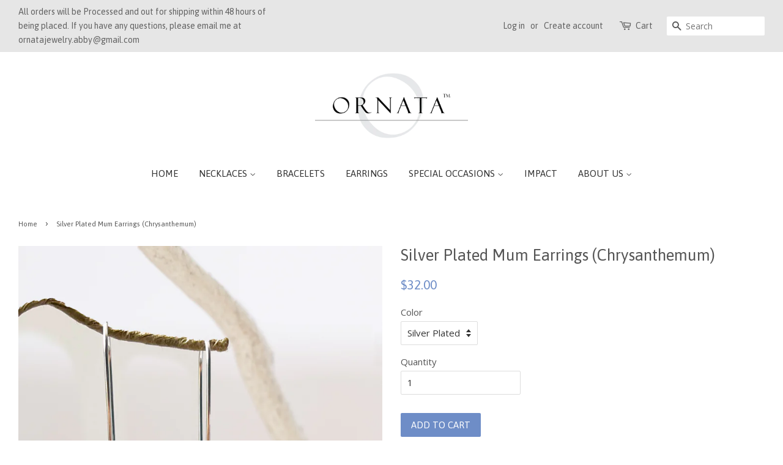

--- FILE ---
content_type: text/html; charset=utf-8
request_url: https://ornatajewelry.com/en-ca/products/silver-plated-mum-earrings-chrysanthemum
body_size: 22024
content:
<!doctype html>
<!--[if lt IE 7]><html class="no-js lt-ie9 lt-ie8 lt-ie7" lang="en"> <![endif]-->
<!--[if IE 7]><html class="no-js lt-ie9 lt-ie8" lang="en"> <![endif]-->
<!--[if IE 8]><html class="no-js lt-ie9" lang="en"> <![endif]-->
<!--[if IE 9 ]><html class="ie9 no-js"> <![endif]-->
<!--[if (gt IE 9)|!(IE)]><!--> <html class="no-js"> <!--<![endif]-->
<head>
<meta name="google-site-verification" content="IRRbO2E_4nbvjI5lKMLSmtVb6XCnTUupcxN0YiWkz6U" />
<meta name="google-site-verification" content="8gFVKTuR0U7ECBFBgwl7Vxz_dBsj2ZHpiGdRRGyUedY" />
  <!-- Basic page needs ================================================== -->
  <meta charset="utf-8">
  <meta http-equiv="X-UA-Compatible" content="IE=edge,chrome=1">

  

  <!-- Title and description ================================================== -->
  <title>
  Silver Plated Mum Earrings (Chrysanthemum) &ndash; Ornata
  </title>

  
  <meta name="description" content="SILVER PLATED VINTAGE MUM EARRINGS SILVER PLATED EARRINGS CHRYSANTHEMUM JEWELRY">
  

  <!-- Social meta ================================================== -->
  

  <meta property="og:type" content="product">
  <meta property="og:title" content="Silver Plated Mum Earrings (Chrysanthemum)">
  <meta property="og:url" content="https://ornatajewelry.com/en-ca/products/silver-plated-mum-earrings-chrysanthemum">
  
  <meta property="og:image" content="http://ornatajewelry.com/cdn/shop/files/FlowerEarrings_3b640de3-f519-49c1-be45-8a6520afa3aa_grande.png?v=1705078076">
  <meta property="og:image:secure_url" content="https://ornatajewelry.com/cdn/shop/files/FlowerEarrings_3b640de3-f519-49c1-be45-8a6520afa3aa_grande.png?v=1705078076">
  
  <meta property="og:price:amount" content="32.00">
  <meta property="og:price:currency" content="USD">


  <meta property="og:description" content="SILVER PLATED VINTAGE MUM EARRINGS SILVER PLATED EARRINGS CHRYSANTHEMUM JEWELRY">

<meta property="og:site_name" content="Ornata">


  <meta name="twitter:card" content="summary">



  <meta name="twitter:title" content="Silver Plated Mum Earrings (Chrysanthemum)">
  <meta name="twitter:description" content="SILVER PLATED MUM EARRINGS (CHRYSANTHEMUM)INGREDIENTSbrass plated with .999 fine silver barsterling silver plated pewterpewter plated with .999 fine silver barDIMENSIONS1.8” earwire.80” drop Handmade ">



  <!-- Helpers ================================================== -->
  <link rel="canonical" href="https://ornatajewelry.com/en-ca/products/silver-plated-mum-earrings-chrysanthemum">
  <meta name="viewport" content="width=device-width,initial-scale=1">
  <meta name="theme-color" content="#6e8dc7">

  <!-- CSS ================================================== -->
  <link href="//ornatajewelry.com/cdn/shop/t/3/assets/timber.scss.css?v=178765044038935502781696347871" rel="stylesheet" type="text/css" media="all" />
  <link href="//ornatajewelry.com/cdn/shop/t/3/assets/theme.scss.css?v=105579462732563455151696347871" rel="stylesheet" type="text/css" media="all" />

  
  
  
  <link href="//fonts.googleapis.com/css?family=Open+Sans:400,700" rel="stylesheet" type="text/css" media="all" />


  
    
    
    <link href="//fonts.googleapis.com/css?family=Asap:400" rel="stylesheet" type="text/css" media="all" />
  


  
    
    
    <link href="//fonts.googleapis.com/css?family=Asap:400" rel="stylesheet" type="text/css" media="all" />
  



  <script>
    window.theme = window.theme || {};

    var theme = {
      strings: {
        zoomClose: "Close (Esc)",
        zoomPrev: "Previous (Left arrow key)",
        zoomNext: "Next (Right arrow key)",
        addressError: "Error looking up that address",
        addressNoResults: "No results for that address",
        addressQueryLimit: "You have exceeded the Google API usage limit. Consider upgrading to a \u003ca href=\"https:\/\/developers.google.com\/maps\/premium\/usage-limits\"\u003ePremium Plan\u003c\/a\u003e.",
        authError: "There was a problem authenticating your Google Maps API Key."
      },
      settings: {
        // Adding some settings to allow the editor to update correctly when they are changed
        themeBgImage: false,
        customBgImage: '',
        enableWideLayout: true,
        typeAccentTransform: true,
        typeAccentSpacing: false,
        baseFontSize: '15px',
        headerBaseFontSize: '26px',
        accentFontSize: '15px'
      },
      variables: {
        mediaQueryMedium: 'screen and (max-width: 768px)',
        bpSmall: false
      },
      moneyFormat: "${{amount}}"
    }

    document.documentElement.className = document.documentElement.className.replace('no-js', 'supports-js');
  </script>

  <!-- Header hook for plugins ================================================== -->
  <script>window.performance && window.performance.mark && window.performance.mark('shopify.content_for_header.start');</script><meta name="google-site-verification" content="gP8LqFVGzrcHdYjnJ6cpRQxKLFoCsmeUtoECA_K7lMc">
<meta name="google-site-verification" content="gP8LqFVGzrcHdYjnJ6cpRQxKLFoCsmeUtoECA_K7lMc">
<meta name="facebook-domain-verification" content="2fl6ht0vahzunii62ft69lgvroak78">
<meta name="facebook-domain-verification" content="qzkya2fx1bsxhs1sc3v0wli619e7e2">
<meta id="shopify-digital-wallet" name="shopify-digital-wallet" content="/8963618/digital_wallets/dialog">
<meta name="shopify-checkout-api-token" content="42de3dd7d32f6569a1f8f24069382b8b">
<meta id="in-context-paypal-metadata" data-shop-id="8963618" data-venmo-supported="false" data-environment="production" data-locale="en_US" data-paypal-v4="true" data-currency="CAD">
<link rel="alternate" hreflang="x-default" href="https://ornatajewelry.com/products/silver-plated-mum-earrings-chrysanthemum">
<link rel="alternate" hreflang="en" href="https://ornatajewelry.com/products/silver-plated-mum-earrings-chrysanthemum">
<link rel="alternate" hreflang="en-CA" href="https://ornatajewelry.com/en-ca/products/silver-plated-mum-earrings-chrysanthemum">
<link rel="alternate" type="application/json+oembed" href="https://ornatajewelry.com/en-ca/products/silver-plated-mum-earrings-chrysanthemum.oembed">
<script async="async" src="/checkouts/internal/preloads.js?locale=en-CA"></script>
<link rel="preconnect" href="https://shop.app" crossorigin="anonymous">
<script async="async" src="https://shop.app/checkouts/internal/preloads.js?locale=en-CA&shop_id=8963618" crossorigin="anonymous"></script>
<script id="apple-pay-shop-capabilities" type="application/json">{"shopId":8963618,"countryCode":"US","currencyCode":"CAD","merchantCapabilities":["supports3DS"],"merchantId":"gid:\/\/shopify\/Shop\/8963618","merchantName":"Ornata","requiredBillingContactFields":["postalAddress","email"],"requiredShippingContactFields":["postalAddress","email"],"shippingType":"shipping","supportedNetworks":["visa","masterCard","amex","discover","elo","jcb"],"total":{"type":"pending","label":"Ornata","amount":"1.00"},"shopifyPaymentsEnabled":true,"supportsSubscriptions":true}</script>
<script id="shopify-features" type="application/json">{"accessToken":"42de3dd7d32f6569a1f8f24069382b8b","betas":["rich-media-storefront-analytics"],"domain":"ornatajewelry.com","predictiveSearch":true,"shopId":8963618,"locale":"en"}</script>
<script>var Shopify = Shopify || {};
Shopify.shop = "ornata.myshopify.com";
Shopify.locale = "en";
Shopify.currency = {"active":"CAD","rate":"1.4120274"};
Shopify.country = "CA";
Shopify.theme = {"name":"Minimal","id":229277720,"schema_name":"Minimal","schema_version":"3.5.2","theme_store_id":380,"role":"main"};
Shopify.theme.handle = "null";
Shopify.theme.style = {"id":null,"handle":null};
Shopify.cdnHost = "ornatajewelry.com/cdn";
Shopify.routes = Shopify.routes || {};
Shopify.routes.root = "/en-ca/";</script>
<script type="module">!function(o){(o.Shopify=o.Shopify||{}).modules=!0}(window);</script>
<script>!function(o){function n(){var o=[];function n(){o.push(Array.prototype.slice.apply(arguments))}return n.q=o,n}var t=o.Shopify=o.Shopify||{};t.loadFeatures=n(),t.autoloadFeatures=n()}(window);</script>
<script>
  window.ShopifyPay = window.ShopifyPay || {};
  window.ShopifyPay.apiHost = "shop.app\/pay";
  window.ShopifyPay.redirectState = null;
</script>
<script id="shop-js-analytics" type="application/json">{"pageType":"product"}</script>
<script defer="defer" async type="module" src="//ornatajewelry.com/cdn/shopifycloud/shop-js/modules/v2/client.init-shop-cart-sync_C5BV16lS.en.esm.js"></script>
<script defer="defer" async type="module" src="//ornatajewelry.com/cdn/shopifycloud/shop-js/modules/v2/chunk.common_CygWptCX.esm.js"></script>
<script type="module">
  await import("//ornatajewelry.com/cdn/shopifycloud/shop-js/modules/v2/client.init-shop-cart-sync_C5BV16lS.en.esm.js");
await import("//ornatajewelry.com/cdn/shopifycloud/shop-js/modules/v2/chunk.common_CygWptCX.esm.js");

  window.Shopify.SignInWithShop?.initShopCartSync?.({"fedCMEnabled":true,"windoidEnabled":true});

</script>
<script>
  window.Shopify = window.Shopify || {};
  if (!window.Shopify.featureAssets) window.Shopify.featureAssets = {};
  window.Shopify.featureAssets['shop-js'] = {"shop-cart-sync":["modules/v2/client.shop-cart-sync_ZFArdW7E.en.esm.js","modules/v2/chunk.common_CygWptCX.esm.js"],"init-fed-cm":["modules/v2/client.init-fed-cm_CmiC4vf6.en.esm.js","modules/v2/chunk.common_CygWptCX.esm.js"],"shop-button":["modules/v2/client.shop-button_tlx5R9nI.en.esm.js","modules/v2/chunk.common_CygWptCX.esm.js"],"shop-cash-offers":["modules/v2/client.shop-cash-offers_DOA2yAJr.en.esm.js","modules/v2/chunk.common_CygWptCX.esm.js","modules/v2/chunk.modal_D71HUcav.esm.js"],"init-windoid":["modules/v2/client.init-windoid_sURxWdc1.en.esm.js","modules/v2/chunk.common_CygWptCX.esm.js"],"shop-toast-manager":["modules/v2/client.shop-toast-manager_ClPi3nE9.en.esm.js","modules/v2/chunk.common_CygWptCX.esm.js"],"init-shop-email-lookup-coordinator":["modules/v2/client.init-shop-email-lookup-coordinator_B8hsDcYM.en.esm.js","modules/v2/chunk.common_CygWptCX.esm.js"],"init-shop-cart-sync":["modules/v2/client.init-shop-cart-sync_C5BV16lS.en.esm.js","modules/v2/chunk.common_CygWptCX.esm.js"],"avatar":["modules/v2/client.avatar_BTnouDA3.en.esm.js"],"pay-button":["modules/v2/client.pay-button_FdsNuTd3.en.esm.js","modules/v2/chunk.common_CygWptCX.esm.js"],"init-customer-accounts":["modules/v2/client.init-customer-accounts_DxDtT_ad.en.esm.js","modules/v2/client.shop-login-button_C5VAVYt1.en.esm.js","modules/v2/chunk.common_CygWptCX.esm.js","modules/v2/chunk.modal_D71HUcav.esm.js"],"init-shop-for-new-customer-accounts":["modules/v2/client.init-shop-for-new-customer-accounts_ChsxoAhi.en.esm.js","modules/v2/client.shop-login-button_C5VAVYt1.en.esm.js","modules/v2/chunk.common_CygWptCX.esm.js","modules/v2/chunk.modal_D71HUcav.esm.js"],"shop-login-button":["modules/v2/client.shop-login-button_C5VAVYt1.en.esm.js","modules/v2/chunk.common_CygWptCX.esm.js","modules/v2/chunk.modal_D71HUcav.esm.js"],"init-customer-accounts-sign-up":["modules/v2/client.init-customer-accounts-sign-up_CPSyQ0Tj.en.esm.js","modules/v2/client.shop-login-button_C5VAVYt1.en.esm.js","modules/v2/chunk.common_CygWptCX.esm.js","modules/v2/chunk.modal_D71HUcav.esm.js"],"shop-follow-button":["modules/v2/client.shop-follow-button_Cva4Ekp9.en.esm.js","modules/v2/chunk.common_CygWptCX.esm.js","modules/v2/chunk.modal_D71HUcav.esm.js"],"checkout-modal":["modules/v2/client.checkout-modal_BPM8l0SH.en.esm.js","modules/v2/chunk.common_CygWptCX.esm.js","modules/v2/chunk.modal_D71HUcav.esm.js"],"lead-capture":["modules/v2/client.lead-capture_Bi8yE_yS.en.esm.js","modules/v2/chunk.common_CygWptCX.esm.js","modules/v2/chunk.modal_D71HUcav.esm.js"],"shop-login":["modules/v2/client.shop-login_D6lNrXab.en.esm.js","modules/v2/chunk.common_CygWptCX.esm.js","modules/v2/chunk.modal_D71HUcav.esm.js"],"payment-terms":["modules/v2/client.payment-terms_CZxnsJam.en.esm.js","modules/v2/chunk.common_CygWptCX.esm.js","modules/v2/chunk.modal_D71HUcav.esm.js"]};
</script>
<script id="__st">var __st={"a":8963618,"offset":-21600,"reqid":"5cb5374a-5f1c-453a-a1cf-c22ed8fe3f50-1768626600","pageurl":"ornatajewelry.com\/en-ca\/products\/silver-plated-mum-earrings-chrysanthemum","u":"e549eaf4df8b","p":"product","rtyp":"product","rid":7396730142767};</script>
<script>window.ShopifyPaypalV4VisibilityTracking = true;</script>
<script id="captcha-bootstrap">!function(){'use strict';const t='contact',e='account',n='new_comment',o=[[t,t],['blogs',n],['comments',n],[t,'customer']],c=[[e,'customer_login'],[e,'guest_login'],[e,'recover_customer_password'],[e,'create_customer']],r=t=>t.map((([t,e])=>`form[action*='/${t}']:not([data-nocaptcha='true']) input[name='form_type'][value='${e}']`)).join(','),a=t=>()=>t?[...document.querySelectorAll(t)].map((t=>t.form)):[];function s(){const t=[...o],e=r(t);return a(e)}const i='password',u='form_key',d=['recaptcha-v3-token','g-recaptcha-response','h-captcha-response',i],f=()=>{try{return window.sessionStorage}catch{return}},m='__shopify_v',_=t=>t.elements[u];function p(t,e,n=!1){try{const o=window.sessionStorage,c=JSON.parse(o.getItem(e)),{data:r}=function(t){const{data:e,action:n}=t;return t[m]||n?{data:e,action:n}:{data:t,action:n}}(c);for(const[e,n]of Object.entries(r))t.elements[e]&&(t.elements[e].value=n);n&&o.removeItem(e)}catch(o){console.error('form repopulation failed',{error:o})}}const l='form_type',E='cptcha';function T(t){t.dataset[E]=!0}const w=window,h=w.document,L='Shopify',v='ce_forms',y='captcha';let A=!1;((t,e)=>{const n=(g='f06e6c50-85a8-45c8-87d0-21a2b65856fe',I='https://cdn.shopify.com/shopifycloud/storefront-forms-hcaptcha/ce_storefront_forms_captcha_hcaptcha.v1.5.2.iife.js',D={infoText:'Protected by hCaptcha',privacyText:'Privacy',termsText:'Terms'},(t,e,n)=>{const o=w[L][v],c=o.bindForm;if(c)return c(t,g,e,D).then(n);var r;o.q.push([[t,g,e,D],n]),r=I,A||(h.body.append(Object.assign(h.createElement('script'),{id:'captcha-provider',async:!0,src:r})),A=!0)});var g,I,D;w[L]=w[L]||{},w[L][v]=w[L][v]||{},w[L][v].q=[],w[L][y]=w[L][y]||{},w[L][y].protect=function(t,e){n(t,void 0,e),T(t)},Object.freeze(w[L][y]),function(t,e,n,w,h,L){const[v,y,A,g]=function(t,e,n){const i=e?o:[],u=t?c:[],d=[...i,...u],f=r(d),m=r(i),_=r(d.filter((([t,e])=>n.includes(e))));return[a(f),a(m),a(_),s()]}(w,h,L),I=t=>{const e=t.target;return e instanceof HTMLFormElement?e:e&&e.form},D=t=>v().includes(t);t.addEventListener('submit',(t=>{const e=I(t);if(!e)return;const n=D(e)&&!e.dataset.hcaptchaBound&&!e.dataset.recaptchaBound,o=_(e),c=g().includes(e)&&(!o||!o.value);(n||c)&&t.preventDefault(),c&&!n&&(function(t){try{if(!f())return;!function(t){const e=f();if(!e)return;const n=_(t);if(!n)return;const o=n.value;o&&e.removeItem(o)}(t);const e=Array.from(Array(32),(()=>Math.random().toString(36)[2])).join('');!function(t,e){_(t)||t.append(Object.assign(document.createElement('input'),{type:'hidden',name:u})),t.elements[u].value=e}(t,e),function(t,e){const n=f();if(!n)return;const o=[...t.querySelectorAll(`input[type='${i}']`)].map((({name:t})=>t)),c=[...d,...o],r={};for(const[a,s]of new FormData(t).entries())c.includes(a)||(r[a]=s);n.setItem(e,JSON.stringify({[m]:1,action:t.action,data:r}))}(t,e)}catch(e){console.error('failed to persist form',e)}}(e),e.submit())}));const S=(t,e)=>{t&&!t.dataset[E]&&(n(t,e.some((e=>e===t))),T(t))};for(const o of['focusin','change'])t.addEventListener(o,(t=>{const e=I(t);D(e)&&S(e,y())}));const B=e.get('form_key'),M=e.get(l),P=B&&M;t.addEventListener('DOMContentLoaded',(()=>{const t=y();if(P)for(const e of t)e.elements[l].value===M&&p(e,B);[...new Set([...A(),...v().filter((t=>'true'===t.dataset.shopifyCaptcha))])].forEach((e=>S(e,t)))}))}(h,new URLSearchParams(w.location.search),n,t,e,['guest_login'])})(!0,!0)}();</script>
<script integrity="sha256-4kQ18oKyAcykRKYeNunJcIwy7WH5gtpwJnB7kiuLZ1E=" data-source-attribution="shopify.loadfeatures" defer="defer" src="//ornatajewelry.com/cdn/shopifycloud/storefront/assets/storefront/load_feature-a0a9edcb.js" crossorigin="anonymous"></script>
<script crossorigin="anonymous" defer="defer" src="//ornatajewelry.com/cdn/shopifycloud/storefront/assets/shopify_pay/storefront-65b4c6d7.js?v=20250812"></script>
<script data-source-attribution="shopify.dynamic_checkout.dynamic.init">var Shopify=Shopify||{};Shopify.PaymentButton=Shopify.PaymentButton||{isStorefrontPortableWallets:!0,init:function(){window.Shopify.PaymentButton.init=function(){};var t=document.createElement("script");t.src="https://ornatajewelry.com/cdn/shopifycloud/portable-wallets/latest/portable-wallets.en.js",t.type="module",document.head.appendChild(t)}};
</script>
<script data-source-attribution="shopify.dynamic_checkout.buyer_consent">
  function portableWalletsHideBuyerConsent(e){var t=document.getElementById("shopify-buyer-consent"),n=document.getElementById("shopify-subscription-policy-button");t&&n&&(t.classList.add("hidden"),t.setAttribute("aria-hidden","true"),n.removeEventListener("click",e))}function portableWalletsShowBuyerConsent(e){var t=document.getElementById("shopify-buyer-consent"),n=document.getElementById("shopify-subscription-policy-button");t&&n&&(t.classList.remove("hidden"),t.removeAttribute("aria-hidden"),n.addEventListener("click",e))}window.Shopify?.PaymentButton&&(window.Shopify.PaymentButton.hideBuyerConsent=portableWalletsHideBuyerConsent,window.Shopify.PaymentButton.showBuyerConsent=portableWalletsShowBuyerConsent);
</script>
<script data-source-attribution="shopify.dynamic_checkout.cart.bootstrap">document.addEventListener("DOMContentLoaded",(function(){function t(){return document.querySelector("shopify-accelerated-checkout-cart, shopify-accelerated-checkout")}if(t())Shopify.PaymentButton.init();else{new MutationObserver((function(e,n){t()&&(Shopify.PaymentButton.init(),n.disconnect())})).observe(document.body,{childList:!0,subtree:!0})}}));
</script>
<link id="shopify-accelerated-checkout-styles" rel="stylesheet" media="screen" href="https://ornatajewelry.com/cdn/shopifycloud/portable-wallets/latest/accelerated-checkout-backwards-compat.css" crossorigin="anonymous">
<style id="shopify-accelerated-checkout-cart">
        #shopify-buyer-consent {
  margin-top: 1em;
  display: inline-block;
  width: 100%;
}

#shopify-buyer-consent.hidden {
  display: none;
}

#shopify-subscription-policy-button {
  background: none;
  border: none;
  padding: 0;
  text-decoration: underline;
  font-size: inherit;
  cursor: pointer;
}

#shopify-subscription-policy-button::before {
  box-shadow: none;
}

      </style>

<script>window.performance && window.performance.mark && window.performance.mark('shopify.content_for_header.end');</script>

  

<!--[if lt IE 9]>
<script src="//cdnjs.cloudflare.com/ajax/libs/html5shiv/3.7.2/html5shiv.min.js" type="text/javascript"></script>
<link href="//ornatajewelry.com/cdn/shop/t/3/assets/respond-proxy.html" id="respond-proxy" rel="respond-proxy" />
<link href="//ornatajewelry.com/search?q=e35f8bdddc93b62e2c82badccda9cd0e" id="respond-redirect" rel="respond-redirect" />
<script src="//ornatajewelry.com/search?q=e35f8bdddc93b62e2c82badccda9cd0e" type="text/javascript"></script>
<![endif]-->


  <script src="//ajax.googleapis.com/ajax/libs/jquery/2.2.3/jquery.min.js" type="text/javascript"></script>

  <!--[if (gt IE 9)|!(IE)]><!--><script src="//ornatajewelry.com/cdn/shop/t/3/assets/lazysizes.min.js?v=177476512571513845041503441863" async="async"></script><!--<![endif]-->
  <!--[if lte IE 9]><script src="//ornatajewelry.com/cdn/shop/t/3/assets/lazysizes.min.js?v=177476512571513845041503441863"></script><![endif]-->

  
  
  <link href="//ornatajewelry.com/cdn/shop/t/3/assets/shopstorm-apps.scss.css?v=78195829596500560511623432988" rel="stylesheet" type="text/css" media="all" />
  <script async src="https://app-cdn.productcustomizer.com/assets/storefront/product-customizer-v2-ba1e08cca276d457c99fbfc4bd21b5aadf09a7808dccee5d1a1baea8a6b3fcce.js?shop=ornata.myshopify.com" type="text/javascript"></script>
  
  <!-- Global site tag (gtag.js) - Google Analytics -->
  <script async src="https://www.googletagmanager.com/gtag/js?id=G-7CVSQ5XJDQ"></script>
  <script>
  window.dataLayer = window.dataLayer || [];
  function gtag(){dataLayer.push(arguments);}
  gtag('js', new Date());

  gtag('config', 'G-7CVSQ5XJDQ');
  </script>
<link rel="dns-prefetch" href="https://cdn.secomapp.com/">
<link rel="dns-prefetch" href="https://ajax.googleapis.com/">
<link rel="dns-prefetch" href="https://cdnjs.cloudflare.com/">
<link rel="preload" as="stylesheet" href="//ornatajewelry.com/cdn/shop/t/3/assets/sca-pp.css?v=178374312540912810101673838138">

<link rel="stylesheet" href="//ornatajewelry.com/cdn/shop/t/3/assets/sca-pp.css?v=178374312540912810101673838138">
 <script>
  
  SCAPPShop = {};
    
  </script> 
<link href="https://cdn.shopify.com/extensions/0199a438-2b43-7d72-ba8c-f8472dfb5cdc/promotion-popup-allnew-26/assets/popup-main.css" rel="stylesheet" type="text/css" media="all">
<link href="https://monorail-edge.shopifysvc.com" rel="dns-prefetch">
<script>(function(){if ("sendBeacon" in navigator && "performance" in window) {try {var session_token_from_headers = performance.getEntriesByType('navigation')[0].serverTiming.find(x => x.name == '_s').description;} catch {var session_token_from_headers = undefined;}var session_cookie_matches = document.cookie.match(/_shopify_s=([^;]*)/);var session_token_from_cookie = session_cookie_matches && session_cookie_matches.length === 2 ? session_cookie_matches[1] : "";var session_token = session_token_from_headers || session_token_from_cookie || "";function handle_abandonment_event(e) {var entries = performance.getEntries().filter(function(entry) {return /monorail-edge.shopifysvc.com/.test(entry.name);});if (!window.abandonment_tracked && entries.length === 0) {window.abandonment_tracked = true;var currentMs = Date.now();var navigation_start = performance.timing.navigationStart;var payload = {shop_id: 8963618,url: window.location.href,navigation_start,duration: currentMs - navigation_start,session_token,page_type: "product"};window.navigator.sendBeacon("https://monorail-edge.shopifysvc.com/v1/produce", JSON.stringify({schema_id: "online_store_buyer_site_abandonment/1.1",payload: payload,metadata: {event_created_at_ms: currentMs,event_sent_at_ms: currentMs}}));}}window.addEventListener('pagehide', handle_abandonment_event);}}());</script>
<script id="web-pixels-manager-setup">(function e(e,d,r,n,o){if(void 0===o&&(o={}),!Boolean(null===(a=null===(i=window.Shopify)||void 0===i?void 0:i.analytics)||void 0===a?void 0:a.replayQueue)){var i,a;window.Shopify=window.Shopify||{};var t=window.Shopify;t.analytics=t.analytics||{};var s=t.analytics;s.replayQueue=[],s.publish=function(e,d,r){return s.replayQueue.push([e,d,r]),!0};try{self.performance.mark("wpm:start")}catch(e){}var l=function(){var e={modern:/Edge?\/(1{2}[4-9]|1[2-9]\d|[2-9]\d{2}|\d{4,})\.\d+(\.\d+|)|Firefox\/(1{2}[4-9]|1[2-9]\d|[2-9]\d{2}|\d{4,})\.\d+(\.\d+|)|Chrom(ium|e)\/(9{2}|\d{3,})\.\d+(\.\d+|)|(Maci|X1{2}).+ Version\/(15\.\d+|(1[6-9]|[2-9]\d|\d{3,})\.\d+)([,.]\d+|)( \(\w+\)|)( Mobile\/\w+|) Safari\/|Chrome.+OPR\/(9{2}|\d{3,})\.\d+\.\d+|(CPU[ +]OS|iPhone[ +]OS|CPU[ +]iPhone|CPU IPhone OS|CPU iPad OS)[ +]+(15[._]\d+|(1[6-9]|[2-9]\d|\d{3,})[._]\d+)([._]\d+|)|Android:?[ /-](13[3-9]|1[4-9]\d|[2-9]\d{2}|\d{4,})(\.\d+|)(\.\d+|)|Android.+Firefox\/(13[5-9]|1[4-9]\d|[2-9]\d{2}|\d{4,})\.\d+(\.\d+|)|Android.+Chrom(ium|e)\/(13[3-9]|1[4-9]\d|[2-9]\d{2}|\d{4,})\.\d+(\.\d+|)|SamsungBrowser\/([2-9]\d|\d{3,})\.\d+/,legacy:/Edge?\/(1[6-9]|[2-9]\d|\d{3,})\.\d+(\.\d+|)|Firefox\/(5[4-9]|[6-9]\d|\d{3,})\.\d+(\.\d+|)|Chrom(ium|e)\/(5[1-9]|[6-9]\d|\d{3,})\.\d+(\.\d+|)([\d.]+$|.*Safari\/(?![\d.]+ Edge\/[\d.]+$))|(Maci|X1{2}).+ Version\/(10\.\d+|(1[1-9]|[2-9]\d|\d{3,})\.\d+)([,.]\d+|)( \(\w+\)|)( Mobile\/\w+|) Safari\/|Chrome.+OPR\/(3[89]|[4-9]\d|\d{3,})\.\d+\.\d+|(CPU[ +]OS|iPhone[ +]OS|CPU[ +]iPhone|CPU IPhone OS|CPU iPad OS)[ +]+(10[._]\d+|(1[1-9]|[2-9]\d|\d{3,})[._]\d+)([._]\d+|)|Android:?[ /-](13[3-9]|1[4-9]\d|[2-9]\d{2}|\d{4,})(\.\d+|)(\.\d+|)|Mobile Safari.+OPR\/([89]\d|\d{3,})\.\d+\.\d+|Android.+Firefox\/(13[5-9]|1[4-9]\d|[2-9]\d{2}|\d{4,})\.\d+(\.\d+|)|Android.+Chrom(ium|e)\/(13[3-9]|1[4-9]\d|[2-9]\d{2}|\d{4,})\.\d+(\.\d+|)|Android.+(UC? ?Browser|UCWEB|U3)[ /]?(15\.([5-9]|\d{2,})|(1[6-9]|[2-9]\d|\d{3,})\.\d+)\.\d+|SamsungBrowser\/(5\.\d+|([6-9]|\d{2,})\.\d+)|Android.+MQ{2}Browser\/(14(\.(9|\d{2,})|)|(1[5-9]|[2-9]\d|\d{3,})(\.\d+|))(\.\d+|)|K[Aa][Ii]OS\/(3\.\d+|([4-9]|\d{2,})\.\d+)(\.\d+|)/},d=e.modern,r=e.legacy,n=navigator.userAgent;return n.match(d)?"modern":n.match(r)?"legacy":"unknown"}(),u="modern"===l?"modern":"legacy",c=(null!=n?n:{modern:"",legacy:""})[u],f=function(e){return[e.baseUrl,"/wpm","/b",e.hashVersion,"modern"===e.buildTarget?"m":"l",".js"].join("")}({baseUrl:d,hashVersion:r,buildTarget:u}),m=function(e){var d=e.version,r=e.bundleTarget,n=e.surface,o=e.pageUrl,i=e.monorailEndpoint;return{emit:function(e){var a=e.status,t=e.errorMsg,s=(new Date).getTime(),l=JSON.stringify({metadata:{event_sent_at_ms:s},events:[{schema_id:"web_pixels_manager_load/3.1",payload:{version:d,bundle_target:r,page_url:o,status:a,surface:n,error_msg:t},metadata:{event_created_at_ms:s}}]});if(!i)return console&&console.warn&&console.warn("[Web Pixels Manager] No Monorail endpoint provided, skipping logging."),!1;try{return self.navigator.sendBeacon.bind(self.navigator)(i,l)}catch(e){}var u=new XMLHttpRequest;try{return u.open("POST",i,!0),u.setRequestHeader("Content-Type","text/plain"),u.send(l),!0}catch(e){return console&&console.warn&&console.warn("[Web Pixels Manager] Got an unhandled error while logging to Monorail."),!1}}}}({version:r,bundleTarget:l,surface:e.surface,pageUrl:self.location.href,monorailEndpoint:e.monorailEndpoint});try{o.browserTarget=l,function(e){var d=e.src,r=e.async,n=void 0===r||r,o=e.onload,i=e.onerror,a=e.sri,t=e.scriptDataAttributes,s=void 0===t?{}:t,l=document.createElement("script"),u=document.querySelector("head"),c=document.querySelector("body");if(l.async=n,l.src=d,a&&(l.integrity=a,l.crossOrigin="anonymous"),s)for(var f in s)if(Object.prototype.hasOwnProperty.call(s,f))try{l.dataset[f]=s[f]}catch(e){}if(o&&l.addEventListener("load",o),i&&l.addEventListener("error",i),u)u.appendChild(l);else{if(!c)throw new Error("Did not find a head or body element to append the script");c.appendChild(l)}}({src:f,async:!0,onload:function(){if(!function(){var e,d;return Boolean(null===(d=null===(e=window.Shopify)||void 0===e?void 0:e.analytics)||void 0===d?void 0:d.initialized)}()){var d=window.webPixelsManager.init(e)||void 0;if(d){var r=window.Shopify.analytics;r.replayQueue.forEach((function(e){var r=e[0],n=e[1],o=e[2];d.publishCustomEvent(r,n,o)})),r.replayQueue=[],r.publish=d.publishCustomEvent,r.visitor=d.visitor,r.initialized=!0}}},onerror:function(){return m.emit({status:"failed",errorMsg:"".concat(f," has failed to load")})},sri:function(e){var d=/^sha384-[A-Za-z0-9+/=]+$/;return"string"==typeof e&&d.test(e)}(c)?c:"",scriptDataAttributes:o}),m.emit({status:"loading"})}catch(e){m.emit({status:"failed",errorMsg:(null==e?void 0:e.message)||"Unknown error"})}}})({shopId: 8963618,storefrontBaseUrl: "https://ornatajewelry.com",extensionsBaseUrl: "https://extensions.shopifycdn.com/cdn/shopifycloud/web-pixels-manager",monorailEndpoint: "https://monorail-edge.shopifysvc.com/unstable/produce_batch",surface: "storefront-renderer",enabledBetaFlags: ["2dca8a86"],webPixelsConfigList: [{"id":"429260847","configuration":"{\"config\":\"{\\\"google_tag_ids\\\":[\\\"G-7CVSQ5XJDQ\\\",\\\"GT-NM8LG9NM\\\",\\\"G-YGK2JWSXGZ\\\"],\\\"target_country\\\":\\\"US\\\",\\\"gtag_events\\\":[{\\\"type\\\":\\\"search\\\",\\\"action_label\\\":[\\\"G-7CVSQ5XJDQ\\\",\\\"AW-340646480\\\/s3i8CK-P5c8CENC0t6IB\\\",\\\"G-YGK2JWSXGZ\\\"]},{\\\"type\\\":\\\"begin_checkout\\\",\\\"action_label\\\":[\\\"G-7CVSQ5XJDQ\\\",\\\"AW-340646480\\\/N4dRCKyP5c8CENC0t6IB\\\",\\\"G-YGK2JWSXGZ\\\"]},{\\\"type\\\":\\\"view_item\\\",\\\"action_label\\\":[\\\"G-7CVSQ5XJDQ\\\",\\\"AW-340646480\\\/dL5LCKaP5c8CENC0t6IB\\\",\\\"MC-8PK2JZRLND\\\",\\\"G-YGK2JWSXGZ\\\"]},{\\\"type\\\":\\\"purchase\\\",\\\"action_label\\\":[\\\"G-7CVSQ5XJDQ\\\",\\\"AW-340646480\\\/9zD7CKOP5c8CENC0t6IB\\\",\\\"MC-8PK2JZRLND\\\",\\\"G-YGK2JWSXGZ\\\"]},{\\\"type\\\":\\\"page_view\\\",\\\"action_label\\\":[\\\"G-7CVSQ5XJDQ\\\",\\\"AW-340646480\\\/npZaCKCP5c8CENC0t6IB\\\",\\\"MC-8PK2JZRLND\\\",\\\"G-YGK2JWSXGZ\\\"]},{\\\"type\\\":\\\"add_payment_info\\\",\\\"action_label\\\":[\\\"G-7CVSQ5XJDQ\\\",\\\"AW-340646480\\\/NTTrCLKP5c8CENC0t6IB\\\",\\\"G-YGK2JWSXGZ\\\"]},{\\\"type\\\":\\\"add_to_cart\\\",\\\"action_label\\\":[\\\"G-7CVSQ5XJDQ\\\",\\\"AW-340646480\\\/g_JSCKmP5c8CENC0t6IB\\\",\\\"G-YGK2JWSXGZ\\\"]}],\\\"enable_monitoring_mode\\\":false}\"}","eventPayloadVersion":"v1","runtimeContext":"OPEN","scriptVersion":"b2a88bafab3e21179ed38636efcd8a93","type":"APP","apiClientId":1780363,"privacyPurposes":[],"dataSharingAdjustments":{"protectedCustomerApprovalScopes":["read_customer_address","read_customer_email","read_customer_name","read_customer_personal_data","read_customer_phone"]}},{"id":"185204783","configuration":"{\"pixel_id\":\"538532244104221\",\"pixel_type\":\"facebook_pixel\",\"metaapp_system_user_token\":\"-\"}","eventPayloadVersion":"v1","runtimeContext":"OPEN","scriptVersion":"ca16bc87fe92b6042fbaa3acc2fbdaa6","type":"APP","apiClientId":2329312,"privacyPurposes":["ANALYTICS","MARKETING","SALE_OF_DATA"],"dataSharingAdjustments":{"protectedCustomerApprovalScopes":["read_customer_address","read_customer_email","read_customer_name","read_customer_personal_data","read_customer_phone"]}},{"id":"66158639","configuration":"{\"tagID\":\"2613413834883\"}","eventPayloadVersion":"v1","runtimeContext":"STRICT","scriptVersion":"18031546ee651571ed29edbe71a3550b","type":"APP","apiClientId":3009811,"privacyPurposes":["ANALYTICS","MARKETING","SALE_OF_DATA"],"dataSharingAdjustments":{"protectedCustomerApprovalScopes":["read_customer_address","read_customer_email","read_customer_name","read_customer_personal_data","read_customer_phone"]}},{"id":"59146287","eventPayloadVersion":"v1","runtimeContext":"LAX","scriptVersion":"1","type":"CUSTOM","privacyPurposes":["MARKETING"],"name":"Meta pixel (migrated)"},{"id":"83165231","eventPayloadVersion":"v1","runtimeContext":"LAX","scriptVersion":"1","type":"CUSTOM","privacyPurposes":["ANALYTICS"],"name":"Google Analytics tag (migrated)"},{"id":"shopify-app-pixel","configuration":"{}","eventPayloadVersion":"v1","runtimeContext":"STRICT","scriptVersion":"0450","apiClientId":"shopify-pixel","type":"APP","privacyPurposes":["ANALYTICS","MARKETING"]},{"id":"shopify-custom-pixel","eventPayloadVersion":"v1","runtimeContext":"LAX","scriptVersion":"0450","apiClientId":"shopify-pixel","type":"CUSTOM","privacyPurposes":["ANALYTICS","MARKETING"]}],isMerchantRequest: false,initData: {"shop":{"name":"Ornata","paymentSettings":{"currencyCode":"USD"},"myshopifyDomain":"ornata.myshopify.com","countryCode":"US","storefrontUrl":"https:\/\/ornatajewelry.com\/en-ca"},"customer":null,"cart":null,"checkout":null,"productVariants":[{"price":{"amount":32.0,"currencyCode":"CAD"},"product":{"title":"Silver Plated Mum Earrings (Chrysanthemum)","vendor":"Ornata","id":"7396730142767","untranslatedTitle":"Silver Plated Mum Earrings (Chrysanthemum)","url":"\/en-ca\/products\/silver-plated-mum-earrings-chrysanthemum","type":"Earrings"},"id":"42012355100719","image":{"src":"\/\/ornatajewelry.com\/cdn\/shop\/files\/FlowerEarrings_3b640de3-f519-49c1-be45-8a6520afa3aa.png?v=1705078076"},"sku":null,"title":"Silver Plated","untranslatedTitle":"Silver Plated"}],"purchasingCompany":null},},"https://ornatajewelry.com/cdn","fcfee988w5aeb613cpc8e4bc33m6693e112",{"modern":"","legacy":""},{"shopId":"8963618","storefrontBaseUrl":"https:\/\/ornatajewelry.com","extensionBaseUrl":"https:\/\/extensions.shopifycdn.com\/cdn\/shopifycloud\/web-pixels-manager","surface":"storefront-renderer","enabledBetaFlags":"[\"2dca8a86\"]","isMerchantRequest":"false","hashVersion":"fcfee988w5aeb613cpc8e4bc33m6693e112","publish":"custom","events":"[[\"page_viewed\",{}],[\"product_viewed\",{\"productVariant\":{\"price\":{\"amount\":32.0,\"currencyCode\":\"CAD\"},\"product\":{\"title\":\"Silver Plated Mum Earrings (Chrysanthemum)\",\"vendor\":\"Ornata\",\"id\":\"7396730142767\",\"untranslatedTitle\":\"Silver Plated Mum Earrings (Chrysanthemum)\",\"url\":\"\/en-ca\/products\/silver-plated-mum-earrings-chrysanthemum\",\"type\":\"Earrings\"},\"id\":\"42012355100719\",\"image\":{\"src\":\"\/\/ornatajewelry.com\/cdn\/shop\/files\/FlowerEarrings_3b640de3-f519-49c1-be45-8a6520afa3aa.png?v=1705078076\"},\"sku\":null,\"title\":\"Silver Plated\",\"untranslatedTitle\":\"Silver Plated\"}}]]"});</script><script>
  window.ShopifyAnalytics = window.ShopifyAnalytics || {};
  window.ShopifyAnalytics.meta = window.ShopifyAnalytics.meta || {};
  window.ShopifyAnalytics.meta.currency = 'CAD';
  var meta = {"product":{"id":7396730142767,"gid":"gid:\/\/shopify\/Product\/7396730142767","vendor":"Ornata","type":"Earrings","handle":"silver-plated-mum-earrings-chrysanthemum","variants":[{"id":42012355100719,"price":3200,"name":"Silver Plated Mum Earrings (Chrysanthemum) - Silver Plated","public_title":"Silver Plated","sku":null}],"remote":false},"page":{"pageType":"product","resourceType":"product","resourceId":7396730142767,"requestId":"5cb5374a-5f1c-453a-a1cf-c22ed8fe3f50-1768626600"}};
  for (var attr in meta) {
    window.ShopifyAnalytics.meta[attr] = meta[attr];
  }
</script>
<script class="analytics">
  (function () {
    var customDocumentWrite = function(content) {
      var jquery = null;

      if (window.jQuery) {
        jquery = window.jQuery;
      } else if (window.Checkout && window.Checkout.$) {
        jquery = window.Checkout.$;
      }

      if (jquery) {
        jquery('body').append(content);
      }
    };

    var hasLoggedConversion = function(token) {
      if (token) {
        return document.cookie.indexOf('loggedConversion=' + token) !== -1;
      }
      return false;
    }

    var setCookieIfConversion = function(token) {
      if (token) {
        var twoMonthsFromNow = new Date(Date.now());
        twoMonthsFromNow.setMonth(twoMonthsFromNow.getMonth() + 2);

        document.cookie = 'loggedConversion=' + token + '; expires=' + twoMonthsFromNow;
      }
    }

    var trekkie = window.ShopifyAnalytics.lib = window.trekkie = window.trekkie || [];
    if (trekkie.integrations) {
      return;
    }
    trekkie.methods = [
      'identify',
      'page',
      'ready',
      'track',
      'trackForm',
      'trackLink'
    ];
    trekkie.factory = function(method) {
      return function() {
        var args = Array.prototype.slice.call(arguments);
        args.unshift(method);
        trekkie.push(args);
        return trekkie;
      };
    };
    for (var i = 0; i < trekkie.methods.length; i++) {
      var key = trekkie.methods[i];
      trekkie[key] = trekkie.factory(key);
    }
    trekkie.load = function(config) {
      trekkie.config = config || {};
      trekkie.config.initialDocumentCookie = document.cookie;
      var first = document.getElementsByTagName('script')[0];
      var script = document.createElement('script');
      script.type = 'text/javascript';
      script.onerror = function(e) {
        var scriptFallback = document.createElement('script');
        scriptFallback.type = 'text/javascript';
        scriptFallback.onerror = function(error) {
                var Monorail = {
      produce: function produce(monorailDomain, schemaId, payload) {
        var currentMs = new Date().getTime();
        var event = {
          schema_id: schemaId,
          payload: payload,
          metadata: {
            event_created_at_ms: currentMs,
            event_sent_at_ms: currentMs
          }
        };
        return Monorail.sendRequest("https://" + monorailDomain + "/v1/produce", JSON.stringify(event));
      },
      sendRequest: function sendRequest(endpointUrl, payload) {
        // Try the sendBeacon API
        if (window && window.navigator && typeof window.navigator.sendBeacon === 'function' && typeof window.Blob === 'function' && !Monorail.isIos12()) {
          var blobData = new window.Blob([payload], {
            type: 'text/plain'
          });

          if (window.navigator.sendBeacon(endpointUrl, blobData)) {
            return true;
          } // sendBeacon was not successful

        } // XHR beacon

        var xhr = new XMLHttpRequest();

        try {
          xhr.open('POST', endpointUrl);
          xhr.setRequestHeader('Content-Type', 'text/plain');
          xhr.send(payload);
        } catch (e) {
          console.log(e);
        }

        return false;
      },
      isIos12: function isIos12() {
        return window.navigator.userAgent.lastIndexOf('iPhone; CPU iPhone OS 12_') !== -1 || window.navigator.userAgent.lastIndexOf('iPad; CPU OS 12_') !== -1;
      }
    };
    Monorail.produce('monorail-edge.shopifysvc.com',
      'trekkie_storefront_load_errors/1.1',
      {shop_id: 8963618,
      theme_id: 229277720,
      app_name: "storefront",
      context_url: window.location.href,
      source_url: "//ornatajewelry.com/cdn/s/trekkie.storefront.cd680fe47e6c39ca5d5df5f0a32d569bc48c0f27.min.js"});

        };
        scriptFallback.async = true;
        scriptFallback.src = '//ornatajewelry.com/cdn/s/trekkie.storefront.cd680fe47e6c39ca5d5df5f0a32d569bc48c0f27.min.js';
        first.parentNode.insertBefore(scriptFallback, first);
      };
      script.async = true;
      script.src = '//ornatajewelry.com/cdn/s/trekkie.storefront.cd680fe47e6c39ca5d5df5f0a32d569bc48c0f27.min.js';
      first.parentNode.insertBefore(script, first);
    };
    trekkie.load(
      {"Trekkie":{"appName":"storefront","development":false,"defaultAttributes":{"shopId":8963618,"isMerchantRequest":null,"themeId":229277720,"themeCityHash":"13776863685432002542","contentLanguage":"en","currency":"CAD","eventMetadataId":"f006f6db-7122-4a08-8c88-1020c2b9c9f8"},"isServerSideCookieWritingEnabled":true,"monorailRegion":"shop_domain","enabledBetaFlags":["65f19447"]},"Session Attribution":{},"S2S":{"facebookCapiEnabled":true,"source":"trekkie-storefront-renderer","apiClientId":580111}}
    );

    var loaded = false;
    trekkie.ready(function() {
      if (loaded) return;
      loaded = true;

      window.ShopifyAnalytics.lib = window.trekkie;

      var originalDocumentWrite = document.write;
      document.write = customDocumentWrite;
      try { window.ShopifyAnalytics.merchantGoogleAnalytics.call(this); } catch(error) {};
      document.write = originalDocumentWrite;

      window.ShopifyAnalytics.lib.page(null,{"pageType":"product","resourceType":"product","resourceId":7396730142767,"requestId":"5cb5374a-5f1c-453a-a1cf-c22ed8fe3f50-1768626600","shopifyEmitted":true});

      var match = window.location.pathname.match(/checkouts\/(.+)\/(thank_you|post_purchase)/)
      var token = match? match[1]: undefined;
      if (!hasLoggedConversion(token)) {
        setCookieIfConversion(token);
        window.ShopifyAnalytics.lib.track("Viewed Product",{"currency":"CAD","variantId":42012355100719,"productId":7396730142767,"productGid":"gid:\/\/shopify\/Product\/7396730142767","name":"Silver Plated Mum Earrings (Chrysanthemum) - Silver Plated","price":"32.00","sku":null,"brand":"Ornata","variant":"Silver Plated","category":"Earrings","nonInteraction":true,"remote":false},undefined,undefined,{"shopifyEmitted":true});
      window.ShopifyAnalytics.lib.track("monorail:\/\/trekkie_storefront_viewed_product\/1.1",{"currency":"CAD","variantId":42012355100719,"productId":7396730142767,"productGid":"gid:\/\/shopify\/Product\/7396730142767","name":"Silver Plated Mum Earrings (Chrysanthemum) - Silver Plated","price":"32.00","sku":null,"brand":"Ornata","variant":"Silver Plated","category":"Earrings","nonInteraction":true,"remote":false,"referer":"https:\/\/ornatajewelry.com\/en-ca\/products\/silver-plated-mum-earrings-chrysanthemum"});
      }
    });


        var eventsListenerScript = document.createElement('script');
        eventsListenerScript.async = true;
        eventsListenerScript.src = "//ornatajewelry.com/cdn/shopifycloud/storefront/assets/shop_events_listener-3da45d37.js";
        document.getElementsByTagName('head')[0].appendChild(eventsListenerScript);

})();</script>
  <script>
  if (!window.ga || (window.ga && typeof window.ga !== 'function')) {
    window.ga = function ga() {
      (window.ga.q = window.ga.q || []).push(arguments);
      if (window.Shopify && window.Shopify.analytics && typeof window.Shopify.analytics.publish === 'function') {
        window.Shopify.analytics.publish("ga_stub_called", {}, {sendTo: "google_osp_migration"});
      }
      console.error("Shopify's Google Analytics stub called with:", Array.from(arguments), "\nSee https://help.shopify.com/manual/promoting-marketing/pixels/pixel-migration#google for more information.");
    };
    if (window.Shopify && window.Shopify.analytics && typeof window.Shopify.analytics.publish === 'function') {
      window.Shopify.analytics.publish("ga_stub_initialized", {}, {sendTo: "google_osp_migration"});
    }
  }
</script>
<script
  defer
  src="https://ornatajewelry.com/cdn/shopifycloud/perf-kit/shopify-perf-kit-3.0.4.min.js"
  data-application="storefront-renderer"
  data-shop-id="8963618"
  data-render-region="gcp-us-central1"
  data-page-type="product"
  data-theme-instance-id="229277720"
  data-theme-name="Minimal"
  data-theme-version="3.5.2"
  data-monorail-region="shop_domain"
  data-resource-timing-sampling-rate="10"
  data-shs="true"
  data-shs-beacon="true"
  data-shs-export-with-fetch="true"
  data-shs-logs-sample-rate="1"
  data-shs-beacon-endpoint="https://ornatajewelry.com/api/collect"
></script>
</head>
<body id="silver-plated-mum-earrings-chrysanthemum" class="template-product" >

  <div id="shopify-section-header" class="shopify-section"><style>
  .logo__image-wrapper {
    max-width: 250px;
  }
  /*================= If logo is above navigation ================== */
  
    .site-nav {
      
      margin-top: 30px;
    }

    
      .logo__image-wrapper {
        margin: 0 auto;
      }
    
  

  /*============ If logo is on the same line as navigation ============ */
  


  
</style>

<div data-section-id="header" data-section-type="header-section">
  <div class="header-bar">
    <div class="wrapper medium-down--hide">
      <div class="post-large--display-table">

        
          <div class="header-bar__left post-large--display-table-cell">

            

            

            
              <div class="header-bar__module header-bar__message">
                
                  <a href="https://www.ornatajewelry.com/collections/sterling-silver">
                
                  All orders will be Processed and out for shipping within 48 hours of being placed. If you have any questions, please email me at ornatajewelry.abby@gmail.com
                
                  </a>
                
              </div>
            

          </div>
        

        <div class="header-bar__right post-large--display-table-cell">

          
            <ul class="header-bar__module header-bar__module--list">
              
                <li>
                  <a href="https://ornatajewelry.com/customer_authentication/redirect?locale=en&amp;region_country=CA" id="customer_login_link">Log in</a>
                </li>
                <li>or</li>
                <li>
                  <a href="https://shopify.com/8963618/account?locale=en" id="customer_register_link">Create account</a>
                </li>
              
            </ul>
          

          <div class="header-bar__module">
            <span class="header-bar__sep" aria-hidden="true"></span>
            <a href="/cart" class="cart-page-link">
              <span class="icon icon-cart header-bar__cart-icon" aria-hidden="true"></span>
            </a>
          </div>

          <div class="header-bar__module">
            <a href="/cart" class="cart-page-link">
              Cart
              <span class="cart-count header-bar__cart-count hidden-count">0</span>
            </a>
          </div>

          
            
              <div class="header-bar__module header-bar__search">
                


  <form action="/search" method="get" class="header-bar__search-form clearfix" role="search">
    
    <button type="submit" class="btn icon-fallback-text header-bar__search-submit">
      <span class="icon icon-search" aria-hidden="true"></span>
      <span class="fallback-text">Search</span>
    </button>
    <input type="search" name="q" value="" aria-label="Search" class="header-bar__search-input" placeholder="Search">
  </form>


              </div>
            
          

        </div>
      </div>
    </div>

    <div class="wrapper post-large--hide announcement-bar--mobile">
      
        
          <a href="https://www.ornatajewelry.com/collections/sterling-silver">
        
          <span>All orders will be Processed and out for shipping within 48 hours of being placed. If you have any questions, please email me at ornatajewelry.abby@gmail.com</span>
        
          </a>
        
      
    </div>

    <div class="wrapper post-large--hide">
      
        <button type="button" class="mobile-nav-trigger" id="MobileNavTrigger" data-menu-state="close">
          <span class="icon icon-hamburger" aria-hidden="true"></span>
          Menu
        </button>
      
      <a href="/cart" class="cart-page-link mobile-cart-page-link">
        <span class="icon icon-cart header-bar__cart-icon" aria-hidden="true"></span>
        Cart <span class="cart-count hidden-count">0</span>
      </a>
    </div>
    <ul id="MobileNav" class="mobile-nav post-large--hide">
  
  
  
  <li class="mobile-nav__link" aria-haspopup="true">
    
      <a href="/en-ca" class="mobile-nav">
        Home
      </a>
    
  </li>
  
  
  <li class="mobile-nav__link" aria-haspopup="true">
    
      <a href="/en-ca/collections/necklaces" class="mobile-nav__sublist-trigger">
        Necklaces
        <span class="icon-fallback-text mobile-nav__sublist-expand">
  <span class="icon icon-plus" aria-hidden="true"></span>
  <span class="fallback-text">+</span>
</span>
<span class="icon-fallback-text mobile-nav__sublist-contract">
  <span class="icon icon-minus" aria-hidden="true"></span>
  <span class="fallback-text">-</span>
</span>

      </a>
      <ul class="mobile-nav__sublist">  
        
          <li class="mobile-nav__sublist-link">
            <a href="/en-ca/collections/sterling-silver">Sterling Silver</a>
          </li>
        
          <li class="mobile-nav__sublist-link">
            <a href="/en-ca/collections/gold-filled">Gold Filled</a>
          </li>
        
          <li class="mobile-nav__sublist-link">
            <a href="/en-ca/collections/silver-plated">Silver Plated</a>
          </li>
        
      </ul>
    
  </li>
  
  
  <li class="mobile-nav__link" aria-haspopup="true">
    
      <a href="/en-ca/collections/bracelets" class="mobile-nav">
        Bracelets
      </a>
    
  </li>
  
  
  <li class="mobile-nav__link" aria-haspopup="true">
    
      <a href="/en-ca/collections/earrings" class="mobile-nav">
        Earrings
      </a>
    
  </li>
  
  
  <li class="mobile-nav__link" aria-haspopup="true">
    
      <a href="/en-ca/collections/mothers-day-gifts/christmas" class="mobile-nav__sublist-trigger">
        Special Occasions
        <span class="icon-fallback-text mobile-nav__sublist-expand">
  <span class="icon icon-plus" aria-hidden="true"></span>
  <span class="fallback-text">+</span>
</span>
<span class="icon-fallback-text mobile-nav__sublist-contract">
  <span class="icon icon-minus" aria-hidden="true"></span>
  <span class="fallback-text">-</span>
</span>

      </a>
      <ul class="mobile-nav__sublist">  
        
          <li class="mobile-nav__sublist-link">
            <a href="/en-ca/collections/mothers-day-gifts">Mother's Day Gifts</a>
          </li>
        
          <li class="mobile-nav__sublist-link">
            <a href="/en-ca/collections/graduation-gifts">Graduation Gifts</a>
          </li>
        
          <li class="mobile-nav__sublist-link">
            <a href="/en-ca/collections/best-christmas-gifts-2025">Best Christmas Gifts 2023</a>
          </li>
        
      </ul>
    
  </li>
  
  
  <li class="mobile-nav__link" aria-haspopup="true">
    
      <a href="/en-ca/pages/impact" class="mobile-nav">
        Impact
      </a>
    
  </li>
  
  
  <li class="mobile-nav__link" aria-haspopup="true">
    
      <a href="/en-ca/pages/about-us" class="mobile-nav__sublist-trigger">
        About Us
        <span class="icon-fallback-text mobile-nav__sublist-expand">
  <span class="icon icon-plus" aria-hidden="true"></span>
  <span class="fallback-text">+</span>
</span>
<span class="icon-fallback-text mobile-nav__sublist-contract">
  <span class="icon icon-minus" aria-hidden="true"></span>
  <span class="fallback-text">-</span>
</span>

      </a>
      <ul class="mobile-nav__sublist">  
        
          <li class="mobile-nav__sublist-link">
            <a href="/en-ca/pages/about-us">About Us</a>
          </li>
        
          <li class="mobile-nav__sublist-link">
            <a href="/en-ca/pages/shipping">Shipping</a>
          </li>
        
          <li class="mobile-nav__sublist-link">
            <a href="/en-ca/blogs/news/you-make-us-smile">Our Customers</a>
          </li>
        
          <li class="mobile-nav__sublist-link">
            <a href="/en-ca/pages/impact">Impact</a>
          </li>
        
          <li class="mobile-nav__sublist-link">
            <a href="https://www.ornatajewelry.com/blogs/news/80685443-how-to-store-and-clean-sterling-silver">Silver Care</a>
          </li>
        
          <li class="mobile-nav__sublist-link">
            <a href="/en-ca/blogs/news/what-is-gold-filled-jewelry">Gold-Filled Jewelry</a>
          </li>
        
          <li class="mobile-nav__sublist-link">
            <a href="/en-ca/pages/faq">FAQ</a>
          </li>
        
          <li class="mobile-nav__sublist-link">
            <a href="/en-ca/blogs/news/38729667-ornata-jewelry-is-launched">When We Launched</a>
          </li>
        
          <li class="mobile-nav__sublist-link">
            <a href="/en-ca/pages/terms-of-service">Terms of Service</a>
          </li>
        
          <li class="mobile-nav__sublist-link">
            <a href="/en-ca/pages/privacy-statement">Privacy Statement</a>
          </li>
        
          <li class="mobile-nav__sublist-link">
            <a href="/en-ca/pages/contact">Contact</a>
          </li>
        
      </ul>
    
  </li>
  

  
    
      <li class="mobile-nav__link">
        <a href="https://ornatajewelry.com/customer_authentication/redirect?locale=en&amp;region_country=CA" id="customer_login_link">Log in</a>
      </li>
      <li class="mobile-nav__link">
        <a href="https://shopify.com/8963618/account?locale=en" id="customer_register_link">Create account</a>
      </li>
    
  
  
  <li class="mobile-nav__link">
    
      <div class="header-bar__module header-bar__search">
        


  <form action="/search" method="get" class="header-bar__search-form clearfix" role="search">
    
    <button type="submit" class="btn icon-fallback-text header-bar__search-submit">
      <span class="icon icon-search" aria-hidden="true"></span>
      <span class="fallback-text">Search</span>
    </button>
    <input type="search" name="q" value="" aria-label="Search" class="header-bar__search-input" placeholder="Search">
  </form>


      </div>
    
  </li>
  
</ul>

  </div>

  <header class="site-header" role="banner">
    <div class="wrapper">

      
        <div class="grid--full">
          <div class="grid__item">
            
              <div class="h1 site-header__logo" itemscope itemtype="http://schema.org/Organization">
            
              
                <noscript>
                  
                  <div class="logo__image-wrapper">
                    <img src="//ornatajewelry.com/cdn/shop/files/checkout_logo_2_250x.png?v=1613154938" alt="Ornata" />
                  </div>
                </noscript>
                <div class="logo__image-wrapper supports-js">
                  <a href="/" itemprop="url" style="padding-top:44.44444444444444%;">
                    
                    <img class="logo__image lazyload"
                         src="//ornatajewelry.com/cdn/shop/files/checkout_logo_2_300x300.png?v=1613154938"
                         data-src="//ornatajewelry.com/cdn/shop/files/checkout_logo_2_{width}x.png?v=1613154938"
                         data-widths="[120, 180, 360, 540, 720, 900, 1080, 1296, 1512, 1728, 1944, 2048]"
                         data-aspectratio="2.25"
                         data-sizes="auto"
                         alt="Ornata"
                         itemprop="logo">
                  </a>
                </div>
              
            
              </div>
            
          </div>
        </div>
        <div class="grid--full medium-down--hide">
          <div class="grid__item">
            
<ul class="site-nav" role="navigation" id="AccessibleNav">
  
    
    
    
      <li >
        <a href="/en-ca" class="site-nav__link">Home</a>
      </li>
    
  
    
    
    
      <li class="site-nav--has-dropdown" aria-haspopup="true">
        <a href="/en-ca/collections/necklaces" class="site-nav__link">
          Necklaces
          <span class="icon-fallback-text">
            <span class="icon icon-arrow-down" aria-hidden="true"></span>
          </span>
        </a>
        <ul class="site-nav__dropdown">
          
            <li>
              <a href="/en-ca/collections/sterling-silver" class="site-nav__link">Sterling Silver</a>
            </li>
          
            <li>
              <a href="/en-ca/collections/gold-filled" class="site-nav__link">Gold Filled</a>
            </li>
          
            <li>
              <a href="/en-ca/collections/silver-plated" class="site-nav__link">Silver Plated</a>
            </li>
          
        </ul>
      </li>
    
  
    
    
    
      <li >
        <a href="/en-ca/collections/bracelets" class="site-nav__link">Bracelets</a>
      </li>
    
  
    
    
    
      <li >
        <a href="/en-ca/collections/earrings" class="site-nav__link">Earrings</a>
      </li>
    
  
    
    
    
      <li class="site-nav--has-dropdown" aria-haspopup="true">
        <a href="/en-ca/collections/mothers-day-gifts/christmas" class="site-nav__link">
          Special Occasions
          <span class="icon-fallback-text">
            <span class="icon icon-arrow-down" aria-hidden="true"></span>
          </span>
        </a>
        <ul class="site-nav__dropdown">
          
            <li>
              <a href="/en-ca/collections/mothers-day-gifts" class="site-nav__link">Mother&#39;s Day Gifts</a>
            </li>
          
            <li>
              <a href="/en-ca/collections/graduation-gifts" class="site-nav__link">Graduation Gifts</a>
            </li>
          
            <li>
              <a href="/en-ca/collections/best-christmas-gifts-2025" class="site-nav__link">Best Christmas Gifts 2023</a>
            </li>
          
        </ul>
      </li>
    
  
    
    
    
      <li >
        <a href="/en-ca/pages/impact" class="site-nav__link">Impact</a>
      </li>
    
  
    
    
    
      <li class="site-nav--has-dropdown" aria-haspopup="true">
        <a href="/en-ca/pages/about-us" class="site-nav__link">
          About Us
          <span class="icon-fallback-text">
            <span class="icon icon-arrow-down" aria-hidden="true"></span>
          </span>
        </a>
        <ul class="site-nav__dropdown">
          
            <li>
              <a href="/en-ca/pages/about-us" class="site-nav__link">About Us</a>
            </li>
          
            <li>
              <a href="/en-ca/pages/shipping" class="site-nav__link">Shipping</a>
            </li>
          
            <li>
              <a href="/en-ca/blogs/news/you-make-us-smile" class="site-nav__link">Our Customers</a>
            </li>
          
            <li>
              <a href="/en-ca/pages/impact" class="site-nav__link">Impact</a>
            </li>
          
            <li>
              <a href="https://www.ornatajewelry.com/blogs/news/80685443-how-to-store-and-clean-sterling-silver" class="site-nav__link">Silver Care</a>
            </li>
          
            <li>
              <a href="/en-ca/blogs/news/what-is-gold-filled-jewelry" class="site-nav__link">Gold-Filled Jewelry</a>
            </li>
          
            <li>
              <a href="/en-ca/pages/faq" class="site-nav__link">FAQ</a>
            </li>
          
            <li>
              <a href="/en-ca/blogs/news/38729667-ornata-jewelry-is-launched" class="site-nav__link">When We Launched</a>
            </li>
          
            <li>
              <a href="/en-ca/pages/terms-of-service" class="site-nav__link">Terms of Service</a>
            </li>
          
            <li>
              <a href="/en-ca/pages/privacy-statement" class="site-nav__link">Privacy Statement</a>
            </li>
          
            <li>
              <a href="/en-ca/pages/contact" class="site-nav__link">Contact</a>
            </li>
          
        </ul>
      </li>
    
  
</ul>

          </div>
        </div>
      

    </div>
    <!-- Meta Pixel Code -->
<script>
  !function(f,b,e,v,n,t,s)
  {if(f.fbq)return;n=f.fbq=function(){n.callMethod?
  n.callMethod.apply(n,arguments):n.queue.push(arguments)};
  if(!f._fbq)f._fbq=n;n.push=n;n.loaded=!0;n.version='2.0';
  n.queue=[];t=b.createElement(e);t.async=!0;
  t.src=v;s=b.getElementsByTagName(e)[0];
  s.parentNode.insertBefore(t,s)}(window, document,'script',
  'https://connect.facebook.net/en_US/fbevents.js');
  fbq('init', '328708682619891');
  fbq('track', 'PageView');
</script>
<noscript><img height="1" width="1" style="display:none"
  src="https://www.facebook.com/tr?id=328708682619891&ev=PageView&noscript=1"
/></noscript>
<!-- End Meta Pixel Code -->
  </header>
</div>

</div>

  <main class="wrapper main-content" role="main">
    <div class="grid">
        <div class="grid__item">
          

<div id="shopify-section-product-template" class="shopify-section"><div itemscope itemtype="http://schema.org/Product" id="ProductSection" data-section-id="product-template" data-section-type="product-template" data-image-zoom-type="lightbox" data-related-enabled="true" data-show-extra-tab="false" data-extra-tab-content="" data-enable-history-state="true">

  <meta itemprop="url" content="https://ornatajewelry.com/en-ca/products/silver-plated-mum-earrings-chrysanthemum">
  <meta itemprop="image" content="//ornatajewelry.com/cdn/shop/files/FlowerEarrings_3b640de3-f519-49c1-be45-8a6520afa3aa_grande.png?v=1705078076">

  <div class="section-header section-header--breadcrumb">
    

<nav class="breadcrumb" role="navigation" aria-label="breadcrumbs">
  <a href="/" title="Back to the frontpage">Home</a>

  

    
    <span aria-hidden="true" class="breadcrumb__sep">&rsaquo;</span>
    <span>Silver Plated Mum Earrings (Chrysanthemum)</span>

  
</nav>


  </div>

  <div class="product-single">
    <div class="grid product-single__hero">
      <div class="grid__item post-large--one-half">

        

          <div class="product-single__photos">
            

            
              
              
<style>
  

  #ProductImage-33200323297327 {
    max-width: 682.5691428571429px;
    max-height: 1024px;
  }
  #ProductImageWrapper-33200323297327 {
    max-width: 682.5691428571429px;
  }
</style>


              <div id="ProductImageWrapper-33200323297327" class="product-single__image-wrapper supports-js zoom-lightbox" data-image-id="33200323297327">
                <div style="padding-top:150.02143163309043%;">
                  <img id="ProductImage-33200323297327"
                       class="product-single__image lazyload"
                       src="//ornatajewelry.com/cdn/shop/files/FlowerEarrings_3b640de3-f519-49c1-be45-8a6520afa3aa_300x300.png?v=1705078076"
                       data-src="//ornatajewelry.com/cdn/shop/files/FlowerEarrings_3b640de3-f519-49c1-be45-8a6520afa3aa_{width}x.png?v=1705078076"
                       data-widths="[180, 370, 540, 740, 900, 1080, 1296, 1512, 1728, 2048]"
                       data-aspectratio="0.6665714285714286"
                       data-sizes="auto"
                       
                       alt="Silver Plated Mum Earrings (Chrysanthemum)">
                </div>
              </div>
            

            <noscript>
              <img src="//ornatajewelry.com/cdn/shop/files/FlowerEarrings_3b640de3-f519-49c1-be45-8a6520afa3aa_1024x1024@2x.png?v=1705078076" alt="Silver Plated Mum Earrings (Chrysanthemum)">
            </noscript>
          </div>

          

        

        
        <ul class="gallery" class="hidden">
          
          <li data-image-id="33200323297327" class="gallery__item" data-mfp-src="//ornatajewelry.com/cdn/shop/files/FlowerEarrings_3b640de3-f519-49c1-be45-8a6520afa3aa_1024x1024@2x.png?v=1705078076"></li>
          
        </ul>
        

      </div>
      <div class="grid__item post-large--one-half">
        
        <h1 itemprop="name">Silver Plated Mum Earrings (Chrysanthemum)</h1>

        <div itemprop="offers" itemscope itemtype="http://schema.org/Offer">
          

          <meta itemprop="priceCurrency" content="USD">
          <link itemprop="availability" href="http://schema.org/InStock">

          <div class="product-single__prices">
            
              <span id="PriceA11y" class="visually-hidden">Regular price</span>
            
            <span id="ProductPrice" class="product-single__price" itemprop="price" content="32.0">
              $32.00
            </span>

            
          </div>

          <form action="/cart/add" method="post" enctype="multipart/form-data" id="AddToCartForm">
            <select name="id" id="ProductSelect-product-template" class="product-single__variants">
              
                

                  <option  selected="selected"  data-sku="" value="42012355100719">Silver Plated - $32.00 CAD</option>

                
              
            </select>
            
            

            <div class="product-single__quantity">
              <label for="Quantity">Quantity</label>
              <input type="number" id="Quantity" name="quantity" value="1" min="1" class="quantity-selector">
            </div>

            <button type="submit" name="add" id="AddToCart" class="btn">
              <span id="AddToCartText">Add to Cart</span>
            </button>
          </form>

          
            <div class="product-description rte" itemprop="description">
              <p>SILVER PLATED MUM EARRINGS (CHRYSANTHEMUM)<br><br>INGREDIENTS<br><br>brass plated with .999 fine silver bar<br>sterling silver plated pewter<br>pewter plated with .999 fine silver bar<br><br>DIMENSIONS<br><br>1.8” earwire<br>.80” drop <br><br>Handmade in the USA from components manufactured in the USA.<br><br>Please note: We are currently ONLY shipping within the United States. Ornata Jewelry contains small parts and is not intended for children.</p>
            </div>
          

          
            <hr class="hr--clear hr--small">
            <h2 class="h4">Share this Product</h2>
            



<div class="social-sharing normal" data-permalink="https://ornatajewelry.com/en-ca/products/silver-plated-mum-earrings-chrysanthemum">

  
    <a target="_blank" href="//www.facebook.com/sharer.php?u=https://ornatajewelry.com/en-ca/products/silver-plated-mum-earrings-chrysanthemum" class="share-facebook" title="Share on Facebook">
      <span class="icon icon-facebook" aria-hidden="true"></span>
      <span class="share-title" aria-hidden="true">Share</span>
      <span class="visually-hidden">Share on Facebook</span>
    </a>
  

  
    <a target="_blank" href="//twitter.com/share?text=Silver%20Plated%20Mum%20Earrings%20(Chrysanthemum)&amp;url=https://ornatajewelry.com/en-ca/products/silver-plated-mum-earrings-chrysanthemum" class="share-twitter" title="Tweet on Twitter">
      <span class="icon icon-twitter" aria-hidden="true"></span>
      <span class="share-title" aria-hidden="true">Tweet</span>
      <span class="visually-hidden">Tweet on Twitter</span>
    </a>
  

  

    
      <a target="_blank" href="//pinterest.com/pin/create/button/?url=https://ornatajewelry.com/en-ca/products/silver-plated-mum-earrings-chrysanthemum&amp;media=http://ornatajewelry.com/cdn/shop/files/FlowerEarrings_3b640de3-f519-49c1-be45-8a6520afa3aa_1024x1024.png?v=1705078076&amp;description=Silver%20Plated%20Mum%20Earrings%20(Chrysanthemum)" class="share-pinterest" title="Pin on Pinterest">
        <span class="icon icon-pinterest" aria-hidden="true"></span>
        <span class="share-title" aria-hidden="true">Pin it</span>
        <span class="visually-hidden">Pin on Pinterest</span>
      </a>
    

  

</div>

          
        </div>

      </div>
    </div>
  </div>

  
    





  <hr class="hr--clear hr--small">
  <div class="section-header section-header--medium">
    <h2 class="h4" class="section-header__title">More from this collection</h2>
  </div>
  <div class="grid-uniform grid-link__container">
    
    
    
      
        
          

          <div class="grid__item post-large--one-quarter medium--one-quarter small--one-half">
            











<div class="">
  <a href="/en-ca/collections/earrings/products/silver-plated-long-heart-earrings" class="grid-link">
    <span class="grid-link__image grid-link__image-sold-out grid-link__image--product">
      
      
      <span class="grid-link__image-centered">
        
          
            
            
<style>
  

  #ProductImage-2637568259 {
    max-width: 319.921875px;
    max-height: 480px;
  }
  #ProductImageWrapper-2637568259 {
    max-width: 319.921875px;
  }
</style>

            <div id="ProductImageWrapper-2637568259" class="product__img-wrapper supports-js">
              <div style="padding-top:150.03663003663004%;">
                <img id="ProductImage-2637568259"
                     class="product__img lazyload"
                     src="//ornatajewelry.com/cdn/shop/products/Long_Heart_Earrings_002_300x300.jpg?v=1435187065"
                     data-src="//ornatajewelry.com/cdn/shop/products/Long_Heart_Earrings_002_{width}x.jpg?v=1435187065"
                     data-widths="[150, 220, 360, 470, 600, 750, 940, 1080, 1296, 1512, 1728, 2048]"
                     data-aspectratio="0.66650390625"
                     data-sizes="auto"
                     alt="Silver Plated Long Heart Earrings">
              </div>
            </div>
          
          <noscript>
            <img src="//ornatajewelry.com/cdn/shop/products/Long_Heart_Earrings_002_large.jpg?v=1435187065" alt="Silver Plated Long Heart Earrings" class="product__img">
          </noscript>
        
      </span>
    </span>
    <p class="grid-link__title">Silver Plated Long Heart Earrings</p>
    
    
      <p class="grid-link__meta">
        
        
        
          
            <span class="visually-hidden">Regular price</span>
          
          $32.00
        
      </p>
    
  </a>
</div>

          </div>
        
      
    
      
        
          

          <div class="grid__item post-large--one-quarter medium--one-quarter small--one-half">
            











<div class=" sold-out">
  <a href="/en-ca/collections/earrings/products/silver-plated-fairy-earrings" class="grid-link">
    <span class="grid-link__image grid-link__image-sold-out grid-link__image--product">
      
      
        <span class="badge badge--sold-out">
          <span class="badge__text">Sold Out</span>
        </span>
      
      <span class="grid-link__image-centered">
        
          
            
            
<style>
  

  #ProductImage-2637466755 {
    max-width: 319.921875px;
    max-height: 480px;
  }
  #ProductImageWrapper-2637466755 {
    max-width: 319.921875px;
  }
</style>

            <div id="ProductImageWrapper-2637466755" class="product__img-wrapper supports-js">
              <div style="padding-top:150.03663003663004%;">
                <img id="ProductImage-2637466755"
                     class="product__img lazyload"
                     src="//ornatajewelry.com/cdn/shop/products/Fairy_Earrings_002_300x300.jpg?v=1435186780"
                     data-src="//ornatajewelry.com/cdn/shop/products/Fairy_Earrings_002_{width}x.jpg?v=1435186780"
                     data-widths="[150, 220, 360, 470, 600, 750, 940, 1080, 1296, 1512, 1728, 2048]"
                     data-aspectratio="0.66650390625"
                     data-sizes="auto"
                     alt="Silver Plated Fairy Earrings">
              </div>
            </div>
          
          <noscript>
            <img src="//ornatajewelry.com/cdn/shop/products/Fairy_Earrings_002_large.jpg?v=1435186780" alt="Silver Plated Fairy Earrings" class="product__img">
          </noscript>
        
      </span>
    </span>
    <p class="grid-link__title">Silver Plated Fairy Earrings</p>
    
    
      <p class="grid-link__meta">
        
        
        
          
            <span class="visually-hidden">Regular price</span>
          
          $32.00
        
      </p>
    
  </a>
</div>

          </div>
        
      
    
      
        
          

          <div class="grid__item post-large--one-quarter medium--one-quarter small--one-half">
            











<div class="">
  <a href="/en-ca/collections/earrings/products/silver-plated-hummingbird-earrings" class="grid-link">
    <span class="grid-link__image grid-link__image-sold-out grid-link__image--product">
      
      
      <span class="grid-link__image-centered">
        
          
            
            
<style>
  

  #ProductImage-2637541571 {
    max-width: 319.921875px;
    max-height: 480px;
  }
  #ProductImageWrapper-2637541571 {
    max-width: 319.921875px;
  }
</style>

            <div id="ProductImageWrapper-2637541571" class="product__img-wrapper supports-js">
              <div style="padding-top:150.03663003663004%;">
                <img id="ProductImage-2637541571"
                     class="product__img lazyload"
                     src="//ornatajewelry.com/cdn/shop/products/Hummingbird_Earrings_002_300x300.jpg?v=1435186991"
                     data-src="//ornatajewelry.com/cdn/shop/products/Hummingbird_Earrings_002_{width}x.jpg?v=1435186991"
                     data-widths="[150, 220, 360, 470, 600, 750, 940, 1080, 1296, 1512, 1728, 2048]"
                     data-aspectratio="0.66650390625"
                     data-sizes="auto"
                     alt="Silver Plated Hummingbird Earrings">
              </div>
            </div>
          
          <noscript>
            <img src="//ornatajewelry.com/cdn/shop/products/Hummingbird_Earrings_002_large.jpg?v=1435186991" alt="Silver Plated Hummingbird Earrings" class="product__img">
          </noscript>
        
      </span>
    </span>
    <p class="grid-link__title">Silver Plated Hummingbird Earrings</p>
    
    
      <p class="grid-link__meta">
        
        
        
          
            <span class="visually-hidden">Regular price</span>
          
          $32.00
        
      </p>
    
  </a>
</div>

          </div>
        
      
    
      
        
          

          <div class="grid__item post-large--one-quarter medium--one-quarter small--one-half">
            











<div class="">
  <a href="/en-ca/collections/earrings/products/silver-plated-flying-bird-earrings" class="grid-link">
    <span class="grid-link__image grid-link__image-sold-out grid-link__image--product">
      
      
      <span class="grid-link__image-centered">
        
          
            
            
<style>
  

  #ProductImage-2637506563 {
    max-width: 319.921875px;
    max-height: 480px;
  }
  #ProductImageWrapper-2637506563 {
    max-width: 319.921875px;
  }
</style>

            <div id="ProductImageWrapper-2637506563" class="product__img-wrapper supports-js">
              <div style="padding-top:150.03663003663004%;">
                <img id="ProductImage-2637506563"
                     class="product__img lazyload"
                     src="//ornatajewelry.com/cdn/shop/products/Flying_Bird_Earrings_002_300x300.jpg?v=1435186884"
                     data-src="//ornatajewelry.com/cdn/shop/products/Flying_Bird_Earrings_002_{width}x.jpg?v=1435186884"
                     data-widths="[150, 220, 360, 470, 600, 750, 940, 1080, 1296, 1512, 1728, 2048]"
                     data-aspectratio="0.66650390625"
                     data-sizes="auto"
                     alt="Silver Plated Flying Bird Earrings">
              </div>
            </div>
          
          <noscript>
            <img src="//ornatajewelry.com/cdn/shop/products/Flying_Bird_Earrings_002_large.jpg?v=1435186884" alt="Silver Plated Flying Bird Earrings" class="product__img">
          </noscript>
        
      </span>
    </span>
    <p class="grid-link__title">Silver Plated Flying Bird Earrings</p>
    
    
      <p class="grid-link__meta">
        
        
        
          
            <span class="visually-hidden">Regular price</span>
          
          $32.00
        
      </p>
    
  </a>
</div>

          </div>
        
      
    
      
        
      
    
  </div>


  

</div>


  <script type="application/json" id="ProductJson-product-template">
    {"id":7396730142767,"title":"Silver Plated Mum Earrings (Chrysanthemum)","handle":"silver-plated-mum-earrings-chrysanthemum","description":"\u003cp\u003eSILVER PLATED MUM EARRINGS (CHRYSANTHEMUM)\u003cbr\u003e\u003cbr\u003eINGREDIENTS\u003cbr\u003e\u003cbr\u003ebrass plated with .999 fine silver bar\u003cbr\u003esterling silver plated pewter\u003cbr\u003epewter plated with .999 fine silver bar\u003cbr\u003e\u003cbr\u003eDIMENSIONS\u003cbr\u003e\u003cbr\u003e1.8” earwire\u003cbr\u003e.80” drop \u003cbr\u003e\u003cbr\u003eHandmade in the USA from components manufactured in the USA.\u003cbr\u003e\u003cbr\u003ePlease note: We are currently ONLY shipping within the United States. Ornata Jewelry contains small parts and is not intended for children.\u003c\/p\u003e","published_at":"2024-01-12T10:34:54-06:00","created_at":"2024-01-12T10:26:28-06:00","vendor":"Ornata","type":"Earrings","tags":["Chrysanthemum)","earrings","FLOWER","flower jewelry","jewelry","MUM FLOWER","silver plated","vintage cross"],"price":3200,"price_min":3200,"price_max":3200,"available":true,"price_varies":false,"compare_at_price":null,"compare_at_price_min":0,"compare_at_price_max":0,"compare_at_price_varies":false,"variants":[{"id":42012355100719,"title":"Silver Plated","option1":"Silver Plated","option2":null,"option3":null,"sku":null,"requires_shipping":true,"taxable":true,"featured_image":null,"available":true,"name":"Silver Plated Mum Earrings (Chrysanthemum) - Silver Plated","public_title":"Silver Plated","options":["Silver Plated"],"price":3200,"weight":0,"compare_at_price":null,"inventory_quantity":-1,"inventory_management":null,"inventory_policy":"deny","barcode":null,"requires_selling_plan":false,"selling_plan_allocations":[]}],"images":["\/\/ornatajewelry.com\/cdn\/shop\/files\/FlowerEarrings_3b640de3-f519-49c1-be45-8a6520afa3aa.png?v=1705078076"],"featured_image":"\/\/ornatajewelry.com\/cdn\/shop\/files\/FlowerEarrings_3b640de3-f519-49c1-be45-8a6520afa3aa.png?v=1705078076","options":["Color"],"media":[{"alt":null,"id":25909576761391,"position":1,"preview_image":{"aspect_ratio":0.667,"height":3500,"width":2333,"src":"\/\/ornatajewelry.com\/cdn\/shop\/files\/FlowerEarrings_3b640de3-f519-49c1-be45-8a6520afa3aa.png?v=1705078076"},"aspect_ratio":0.667,"height":3500,"media_type":"image","src":"\/\/ornatajewelry.com\/cdn\/shop\/files\/FlowerEarrings_3b640de3-f519-49c1-be45-8a6520afa3aa.png?v=1705078076","width":2333}],"requires_selling_plan":false,"selling_plan_groups":[],"content":"\u003cp\u003eSILVER PLATED MUM EARRINGS (CHRYSANTHEMUM)\u003cbr\u003e\u003cbr\u003eINGREDIENTS\u003cbr\u003e\u003cbr\u003ebrass plated with .999 fine silver bar\u003cbr\u003esterling silver plated pewter\u003cbr\u003epewter plated with .999 fine silver bar\u003cbr\u003e\u003cbr\u003eDIMENSIONS\u003cbr\u003e\u003cbr\u003e1.8” earwire\u003cbr\u003e.80” drop \u003cbr\u003e\u003cbr\u003eHandmade in the USA from components manufactured in the USA.\u003cbr\u003e\u003cbr\u003ePlease note: We are currently ONLY shipping within the United States. Ornata Jewelry contains small parts and is not intended for children.\u003c\/p\u003e"}
  </script>



</div>

<script>
  // Override default values of shop.strings for each template.
  // Alternate product templates can change values of
  // add to cart button, sold out, and unavailable states here.
  theme.productStrings = {
    addToCart: "Add to Cart",
    soldOut: "Sold Out",
    unavailable: "Unavailable"
  }
</script>

        </div>
    </div>
  </main>

  <div id="shopify-section-footer" class="shopify-section"><footer class="site-footer small--text-center" role="contentinfo">

<div class="wrapper">

  <div class="grid-uniform">

    

    

    
      
          <div class="grid__item post-large--one-half medium--one-half">
            
            <h3 class="h4">Links</h3>
            
            <ul class="site-footer__links">
              
                <li><a href="/en-ca/search">Search</a></li>
              
                <li><a href="/en-ca/pages/contact">Contact</a></li>
              
                <li><a href="/en-ca/pages/shipping">Shipping</a></li>
              
                <li><a href="/en-ca/pages/return-policy">Return and Refund Policy</a></li>
              
                <li><a href="/en-ca/pages/impact">Impact</a></li>
              
                <li><a href="/en-ca/pages/about-us">About Us</a></li>
              
                <li><a href="/en-ca/pages/faq">FAQ</a></li>
              
                <li><a href="/en-ca/pages/privacy-statement">Privacy Statement</a></li>
              
                <li><a href="/en-ca/pages/terms-of-service">Terms of Service</a></li>
              
            </ul>
          </div>

        
    
      
          <div class="grid__item post-large--one-half medium--one-half">
            <h3 class="h4">Follow Us</h3>
              
              <ul class="inline-list social-icons">
  
  
    <li>
      <a class="icon-fallback-text" href="https://www.facebook.com/profile.php?id=100069056964416" target="_blank" title="Ornata on Facebook">
        <span class="icon icon-facebook" aria-hidden="true"></span>
        <span class="fallback-text">Facebook</span>
      </a>
    </li>
  
  
    <li>
      <a class="icon-fallback-text" href="https://www.pinterest.com/ornatajewelry/" target="_blank" title="Ornata on Pinterest">
        <span class="icon icon-pinterest" aria-hidden="true"></span>
        <span class="fallback-text">Pinterest</span>
      </a>
    </li>
  
  
  
  
  
  
    <li>
      <a class="icon-fallback-text" href="https://www.youtube.com/@abbyt5948" target="_blank" title="Ornata on YouTube">
        <span class="icon icon-youtube" aria-hidden="true"></span>
        <span class="fallback-text">YouTube</span>
      </a>
    </li>
  
  
  
  
</ul>

          </div>

        
    
  </div>

  <hr class="hr--small hr--clear">

  <div class="grid">
    <div class="grid__item text-center">
      <p class="site-footer__links">Copyright &copy; 2026, <a href="/" title="">Ornata</a>. <a target="_blank" rel="nofollow" href="https://www.shopify.com?utm_campaign=poweredby&amp;utm_medium=shopify&amp;utm_source=onlinestore">Powered by Shopify</a></p>
    </div>
  </div>

  
    
    <div class="grid">
      <div class="grid__item text-center">
        
        <ul class="inline-list payment-icons">
          
            
              <li>
                <span class="icon-fallback-text">
                  <span class="icon icon-american_express" aria-hidden="true"></span>
                  <span class="fallback-text">american express</span>
                </span>
              </li>
            
          
            
              <li>
                <span class="icon-fallback-text">
                  <span class="icon icon-apple_pay" aria-hidden="true"></span>
                  <span class="fallback-text">apple pay</span>
                </span>
              </li>
            
          
            
              <li>
                <span class="icon-fallback-text">
                  <span class="icon icon-diners_club" aria-hidden="true"></span>
                  <span class="fallback-text">diners club</span>
                </span>
              </li>
            
          
            
              <li>
                <span class="icon-fallback-text">
                  <span class="icon icon-discover" aria-hidden="true"></span>
                  <span class="fallback-text">discover</span>
                </span>
              </li>
            
          
            
          
            
              <li>
                <span class="icon-fallback-text">
                  <span class="icon icon-master" aria-hidden="true"></span>
                  <span class="fallback-text">master</span>
                </span>
              </li>
            
          
            
              <li>
                <span class="icon-fallback-text">
                  <span class="icon icon-paypal" aria-hidden="true"></span>
                  <span class="fallback-text">paypal</span>
                </span>
              </li>
            
          
            
          
            
              <li>
                <span class="icon-fallback-text">
                  <span class="icon icon-visa" aria-hidden="true"></span>
                  <span class="fallback-text">visa</span>
                </span>
              </li>
            
          
        </ul>
      </div>
    </div>
    
  
</div>

</footer>


</div>

  
    <script src="//ornatajewelry.com/cdn/shopifycloud/storefront/assets/themes_support/option_selection-b017cd28.js" type="text/javascript"></script>
  

  <script src="//ornatajewelry.com/cdn/shop/t/3/assets/theme.js?v=14258665471596654721503956956" type="text/javascript"></script>

<div id="shopify-block-AL3RVakFRSWdYWmFLO__smartpopup-promotion-popup-6b7effb0-33e7-433c-acc7-0a98ef2f9da6" class="shopify-block shopify-app-block">
    <link rel="dns-prefetch" href="https://cdn.secomapp.com/">
    <link rel="dns-prefetch" href="https://ajax.googleapis.com/">
    <link rel="dns-prefetch" href="https://cdnjs.cloudflare.com/">

    <script defer>
        
        SCAPPShop = {};
        

        if(typeof SCAPP==="undefined"){SCAPP={version:1,activated:0};}
        SCAPP.popups = {"1674831626":{"popup_name":"December Sale","start_time":"1700456400","end_time":"1704085140","popup_where":"all","cart_condition":"cart_specific","cart_product":null,"cart_variants":"","where_specific_url":"","where_remove_url":"","include_home":null,"include_product":null,"include_category":null,"include_blog":null,"include_page":null,"popup_when":"open","popup_close":"manual","close_delay":"15","popup_content":"[base64]\/[base64]\/qgCwO0kUQ9MvLqv2dZaljeuV7PUFN3J2TyqP2XzwPvBiPCgwbsfbclsAAYVjEhzguA5+zhYGbzBiGHhZ7y2fCggug8cCWq8nzOtRdEoF8ejeflUL9JVIyNRKf9V0Avm2KFkWxYOVReMlgTCfDZKGSZFk2SHMAWg9pSmp0kqQLKrCKocPCbZBcZ\/i2eoSEUOywFUBmUfevojVNAArABFWRxDIKBhZEUXLkdhRKCQPWUisWuUnE5iUm+0QHbLRPk\/zFAXq6Oo6FM74W7L8XsBcXC2e453qld27Ixtoe29MC4aXoSgtzNHc92qC5YF3CCbAAUgVnzrgY3wWth5VDLVc2B+b+3y5OS5wOWBfH6hbukYl7fd6cLonwABxH0kgeN+I8kAuAuL4V+D9wGUE\/joGkO8QB7ygPeIBd8wHWQgZcC899S5tw\/i9JBv9Va+BSHcYB89YHYMgfeGBBD37wOIZLZBqDfD3goVQ0kg8aFPwuHcBhrcmEIO\/rCNhf8VJPi4ZgvhOCLgBCEcPbBzCv4kJQZIyCKRfCUNkYw8BkDvBKMIaoxBrDSEqXvNw1iWCpSiOTqnRyjM8AeSAsYIsXRFAjErLCRSqUwIqXPobS+BlVQZlviA1Iti0A5FLgpNC\/[base64]\/[base64]\/[base64]\/HJ0BzDiJyqZQJPdqqPxMzhNwZeChmN4kjcs6UUVjRVWxXgpnOjgLYg2xK40lhsp1TJh1O02ZR2S9u3YjQnKEt+L2s0xregptqoZKAACVM\/ZQFtVAQcMwJFQA0HcJ8Cn8gNslrbfTp5JZSdmaqDzaI5TaosR4Gw\/WuuQYmsB7aDVdqrUtSFkT8O8AleHZ8KobFQQAj2MMqWZqjrpxJ3KMnts9kO0njT3dAS+uG2Z7Y0j5Gqi0gSXulS4XGfVDJ253p\/TWflxpEj7l3gBri9hMz87NrLtJ2h3d1MutlfzaZ9UFn3noeayVrr9THM0fccg2bmixT93W8k2rvTFWqtV3l5zpJPNGdLbt+zTmhQlydfnc9snRvysJXd9XZ5nvhcBLHYUA3fvWarcsUFX3ElVcR+2zgeC0JY\/Q69xBH3BuJc5\/MpD6kXEi\/x6SQeqoLvzJ41+oIWyteUoi\/AvrkPkmYcBTHDcIrTvxtVH96ClXjeK8ZDRFOUt0Pp0o+K\/N8vsIIcnmpKb1P7Nlfd7Pj3udRJV\/k6+pZVvZHruWuLypPHkH4u9fW4j8ffHDa08OqDIjx\/[base64]\/RGRe0QBHJhpKAdgyl0FsAZhyk7g2osgHDykOF8hQjOF002hpDZDiQ2CaB3CpwCdzAEA\/AggoBEi0AJFEAIiQg2xqgEC8gQAyA4C2xBcEDxBSivhBcqgECQA4CajajIhaAsM0COxZ9OMoBsDK5EB\/cQNeRFwns+jEsRMdI8jIMajQBIAGjGjaiuIUCmAWBc9Nc5AeiEA6swljJDRItkiIIBC6c4xXYK1bU7hfAxRvAPAxQnx7x4jQhJBKjwhzxQh5jWiljzIdt89uirtEANiYVNQt1\/[base64]\/[base64]\/OlNjKjz\/NvJVKnKSyAoDKzIXPfPAuHMmOPOXNDKDM\/[base64]","frequency":"onetime","cookie_expire":"24","popup_after":"3","background_image":"\/\/cdn.shopify.com\/s\/files\/1\/0896\/3618\/t\/3\/assets\/ppop_black-friday-week-148-x-105-mm_1024x1024.png","popup_status":true,"popup_animation":"default","popup_countdown":null,"popup_id":1674831626,"bg_image_name":null,"disable_mobile":null,"ppbnt_status":null,"ppbnt_position":"bottom_right","ppbnt_template":"gift","ppbnt_bgcolor":"#8fb0f3","ppbnt_text":"Special Offer","ppbnt_position_css":"{\"left\":\"80%\"}","ppbnt_text_color":"#291a1a","who":"all","who_specific":"","recurring":false,"recurring_type":null,"persistence_counter":null,"persistence_value":"15","scapp_coupon_order":"SAVE10","scapp_is_coupon":"no","scapp_coupon_checkout":"#","scapp_order_limit":"0","scapp_variant_id":"#","scapp_product_id":"#","scapp_coupon_product":"#","popup_priority":"1","musttab":null,"is_fg":"","timestamp":"1701356722" } } ;
        SCAPP.filter = {"home":[],"product":[],"category":[],"blog":[],"page":[],"cart_empty":[],"cart_nonempty":[],"cart_specific":[],"specific":[],"remove":[],"all":[1674831626],"open":[1674831626],"leave":[]};
    </script>
    
        <script defer src="//cdn.secomapp.com/promotionpopup/cdn/allshops/ornata/1768061255.js"></script>
    




</div></body>
</html>
